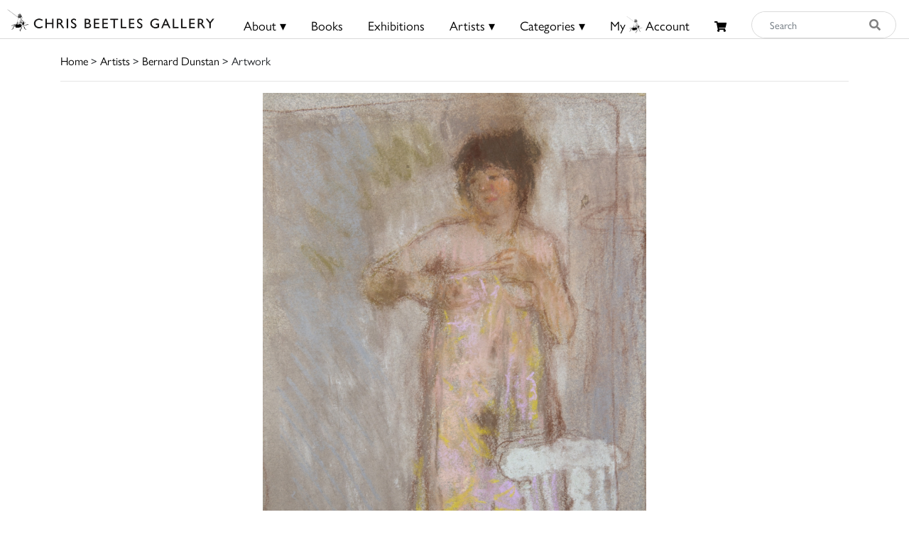

--- FILE ---
content_type: text/html; charset=utf-8
request_url: https://www.google.com/recaptcha/api2/anchor?ar=1&k=6Lf5KiMaAAAAAMl4ONLIL7WRBSJVxNWcxLPO1_wF&co=aHR0cHM6Ly9jaHJpc2JlZXRsZXMuY29tOjQ0Mw..&hl=en&v=PoyoqOPhxBO7pBk68S4YbpHZ&size=invisible&anchor-ms=20000&execute-ms=30000&cb=h92fx410zr0o
body_size: 48649
content:
<!DOCTYPE HTML><html dir="ltr" lang="en"><head><meta http-equiv="Content-Type" content="text/html; charset=UTF-8">
<meta http-equiv="X-UA-Compatible" content="IE=edge">
<title>reCAPTCHA</title>
<style type="text/css">
/* cyrillic-ext */
@font-face {
  font-family: 'Roboto';
  font-style: normal;
  font-weight: 400;
  font-stretch: 100%;
  src: url(//fonts.gstatic.com/s/roboto/v48/KFO7CnqEu92Fr1ME7kSn66aGLdTylUAMa3GUBHMdazTgWw.woff2) format('woff2');
  unicode-range: U+0460-052F, U+1C80-1C8A, U+20B4, U+2DE0-2DFF, U+A640-A69F, U+FE2E-FE2F;
}
/* cyrillic */
@font-face {
  font-family: 'Roboto';
  font-style: normal;
  font-weight: 400;
  font-stretch: 100%;
  src: url(//fonts.gstatic.com/s/roboto/v48/KFO7CnqEu92Fr1ME7kSn66aGLdTylUAMa3iUBHMdazTgWw.woff2) format('woff2');
  unicode-range: U+0301, U+0400-045F, U+0490-0491, U+04B0-04B1, U+2116;
}
/* greek-ext */
@font-face {
  font-family: 'Roboto';
  font-style: normal;
  font-weight: 400;
  font-stretch: 100%;
  src: url(//fonts.gstatic.com/s/roboto/v48/KFO7CnqEu92Fr1ME7kSn66aGLdTylUAMa3CUBHMdazTgWw.woff2) format('woff2');
  unicode-range: U+1F00-1FFF;
}
/* greek */
@font-face {
  font-family: 'Roboto';
  font-style: normal;
  font-weight: 400;
  font-stretch: 100%;
  src: url(//fonts.gstatic.com/s/roboto/v48/KFO7CnqEu92Fr1ME7kSn66aGLdTylUAMa3-UBHMdazTgWw.woff2) format('woff2');
  unicode-range: U+0370-0377, U+037A-037F, U+0384-038A, U+038C, U+038E-03A1, U+03A3-03FF;
}
/* math */
@font-face {
  font-family: 'Roboto';
  font-style: normal;
  font-weight: 400;
  font-stretch: 100%;
  src: url(//fonts.gstatic.com/s/roboto/v48/KFO7CnqEu92Fr1ME7kSn66aGLdTylUAMawCUBHMdazTgWw.woff2) format('woff2');
  unicode-range: U+0302-0303, U+0305, U+0307-0308, U+0310, U+0312, U+0315, U+031A, U+0326-0327, U+032C, U+032F-0330, U+0332-0333, U+0338, U+033A, U+0346, U+034D, U+0391-03A1, U+03A3-03A9, U+03B1-03C9, U+03D1, U+03D5-03D6, U+03F0-03F1, U+03F4-03F5, U+2016-2017, U+2034-2038, U+203C, U+2040, U+2043, U+2047, U+2050, U+2057, U+205F, U+2070-2071, U+2074-208E, U+2090-209C, U+20D0-20DC, U+20E1, U+20E5-20EF, U+2100-2112, U+2114-2115, U+2117-2121, U+2123-214F, U+2190, U+2192, U+2194-21AE, U+21B0-21E5, U+21F1-21F2, U+21F4-2211, U+2213-2214, U+2216-22FF, U+2308-230B, U+2310, U+2319, U+231C-2321, U+2336-237A, U+237C, U+2395, U+239B-23B7, U+23D0, U+23DC-23E1, U+2474-2475, U+25AF, U+25B3, U+25B7, U+25BD, U+25C1, U+25CA, U+25CC, U+25FB, U+266D-266F, U+27C0-27FF, U+2900-2AFF, U+2B0E-2B11, U+2B30-2B4C, U+2BFE, U+3030, U+FF5B, U+FF5D, U+1D400-1D7FF, U+1EE00-1EEFF;
}
/* symbols */
@font-face {
  font-family: 'Roboto';
  font-style: normal;
  font-weight: 400;
  font-stretch: 100%;
  src: url(//fonts.gstatic.com/s/roboto/v48/KFO7CnqEu92Fr1ME7kSn66aGLdTylUAMaxKUBHMdazTgWw.woff2) format('woff2');
  unicode-range: U+0001-000C, U+000E-001F, U+007F-009F, U+20DD-20E0, U+20E2-20E4, U+2150-218F, U+2190, U+2192, U+2194-2199, U+21AF, U+21E6-21F0, U+21F3, U+2218-2219, U+2299, U+22C4-22C6, U+2300-243F, U+2440-244A, U+2460-24FF, U+25A0-27BF, U+2800-28FF, U+2921-2922, U+2981, U+29BF, U+29EB, U+2B00-2BFF, U+4DC0-4DFF, U+FFF9-FFFB, U+10140-1018E, U+10190-1019C, U+101A0, U+101D0-101FD, U+102E0-102FB, U+10E60-10E7E, U+1D2C0-1D2D3, U+1D2E0-1D37F, U+1F000-1F0FF, U+1F100-1F1AD, U+1F1E6-1F1FF, U+1F30D-1F30F, U+1F315, U+1F31C, U+1F31E, U+1F320-1F32C, U+1F336, U+1F378, U+1F37D, U+1F382, U+1F393-1F39F, U+1F3A7-1F3A8, U+1F3AC-1F3AF, U+1F3C2, U+1F3C4-1F3C6, U+1F3CA-1F3CE, U+1F3D4-1F3E0, U+1F3ED, U+1F3F1-1F3F3, U+1F3F5-1F3F7, U+1F408, U+1F415, U+1F41F, U+1F426, U+1F43F, U+1F441-1F442, U+1F444, U+1F446-1F449, U+1F44C-1F44E, U+1F453, U+1F46A, U+1F47D, U+1F4A3, U+1F4B0, U+1F4B3, U+1F4B9, U+1F4BB, U+1F4BF, U+1F4C8-1F4CB, U+1F4D6, U+1F4DA, U+1F4DF, U+1F4E3-1F4E6, U+1F4EA-1F4ED, U+1F4F7, U+1F4F9-1F4FB, U+1F4FD-1F4FE, U+1F503, U+1F507-1F50B, U+1F50D, U+1F512-1F513, U+1F53E-1F54A, U+1F54F-1F5FA, U+1F610, U+1F650-1F67F, U+1F687, U+1F68D, U+1F691, U+1F694, U+1F698, U+1F6AD, U+1F6B2, U+1F6B9-1F6BA, U+1F6BC, U+1F6C6-1F6CF, U+1F6D3-1F6D7, U+1F6E0-1F6EA, U+1F6F0-1F6F3, U+1F6F7-1F6FC, U+1F700-1F7FF, U+1F800-1F80B, U+1F810-1F847, U+1F850-1F859, U+1F860-1F887, U+1F890-1F8AD, U+1F8B0-1F8BB, U+1F8C0-1F8C1, U+1F900-1F90B, U+1F93B, U+1F946, U+1F984, U+1F996, U+1F9E9, U+1FA00-1FA6F, U+1FA70-1FA7C, U+1FA80-1FA89, U+1FA8F-1FAC6, U+1FACE-1FADC, U+1FADF-1FAE9, U+1FAF0-1FAF8, U+1FB00-1FBFF;
}
/* vietnamese */
@font-face {
  font-family: 'Roboto';
  font-style: normal;
  font-weight: 400;
  font-stretch: 100%;
  src: url(//fonts.gstatic.com/s/roboto/v48/KFO7CnqEu92Fr1ME7kSn66aGLdTylUAMa3OUBHMdazTgWw.woff2) format('woff2');
  unicode-range: U+0102-0103, U+0110-0111, U+0128-0129, U+0168-0169, U+01A0-01A1, U+01AF-01B0, U+0300-0301, U+0303-0304, U+0308-0309, U+0323, U+0329, U+1EA0-1EF9, U+20AB;
}
/* latin-ext */
@font-face {
  font-family: 'Roboto';
  font-style: normal;
  font-weight: 400;
  font-stretch: 100%;
  src: url(//fonts.gstatic.com/s/roboto/v48/KFO7CnqEu92Fr1ME7kSn66aGLdTylUAMa3KUBHMdazTgWw.woff2) format('woff2');
  unicode-range: U+0100-02BA, U+02BD-02C5, U+02C7-02CC, U+02CE-02D7, U+02DD-02FF, U+0304, U+0308, U+0329, U+1D00-1DBF, U+1E00-1E9F, U+1EF2-1EFF, U+2020, U+20A0-20AB, U+20AD-20C0, U+2113, U+2C60-2C7F, U+A720-A7FF;
}
/* latin */
@font-face {
  font-family: 'Roboto';
  font-style: normal;
  font-weight: 400;
  font-stretch: 100%;
  src: url(//fonts.gstatic.com/s/roboto/v48/KFO7CnqEu92Fr1ME7kSn66aGLdTylUAMa3yUBHMdazQ.woff2) format('woff2');
  unicode-range: U+0000-00FF, U+0131, U+0152-0153, U+02BB-02BC, U+02C6, U+02DA, U+02DC, U+0304, U+0308, U+0329, U+2000-206F, U+20AC, U+2122, U+2191, U+2193, U+2212, U+2215, U+FEFF, U+FFFD;
}
/* cyrillic-ext */
@font-face {
  font-family: 'Roboto';
  font-style: normal;
  font-weight: 500;
  font-stretch: 100%;
  src: url(//fonts.gstatic.com/s/roboto/v48/KFO7CnqEu92Fr1ME7kSn66aGLdTylUAMa3GUBHMdazTgWw.woff2) format('woff2');
  unicode-range: U+0460-052F, U+1C80-1C8A, U+20B4, U+2DE0-2DFF, U+A640-A69F, U+FE2E-FE2F;
}
/* cyrillic */
@font-face {
  font-family: 'Roboto';
  font-style: normal;
  font-weight: 500;
  font-stretch: 100%;
  src: url(//fonts.gstatic.com/s/roboto/v48/KFO7CnqEu92Fr1ME7kSn66aGLdTylUAMa3iUBHMdazTgWw.woff2) format('woff2');
  unicode-range: U+0301, U+0400-045F, U+0490-0491, U+04B0-04B1, U+2116;
}
/* greek-ext */
@font-face {
  font-family: 'Roboto';
  font-style: normal;
  font-weight: 500;
  font-stretch: 100%;
  src: url(//fonts.gstatic.com/s/roboto/v48/KFO7CnqEu92Fr1ME7kSn66aGLdTylUAMa3CUBHMdazTgWw.woff2) format('woff2');
  unicode-range: U+1F00-1FFF;
}
/* greek */
@font-face {
  font-family: 'Roboto';
  font-style: normal;
  font-weight: 500;
  font-stretch: 100%;
  src: url(//fonts.gstatic.com/s/roboto/v48/KFO7CnqEu92Fr1ME7kSn66aGLdTylUAMa3-UBHMdazTgWw.woff2) format('woff2');
  unicode-range: U+0370-0377, U+037A-037F, U+0384-038A, U+038C, U+038E-03A1, U+03A3-03FF;
}
/* math */
@font-face {
  font-family: 'Roboto';
  font-style: normal;
  font-weight: 500;
  font-stretch: 100%;
  src: url(//fonts.gstatic.com/s/roboto/v48/KFO7CnqEu92Fr1ME7kSn66aGLdTylUAMawCUBHMdazTgWw.woff2) format('woff2');
  unicode-range: U+0302-0303, U+0305, U+0307-0308, U+0310, U+0312, U+0315, U+031A, U+0326-0327, U+032C, U+032F-0330, U+0332-0333, U+0338, U+033A, U+0346, U+034D, U+0391-03A1, U+03A3-03A9, U+03B1-03C9, U+03D1, U+03D5-03D6, U+03F0-03F1, U+03F4-03F5, U+2016-2017, U+2034-2038, U+203C, U+2040, U+2043, U+2047, U+2050, U+2057, U+205F, U+2070-2071, U+2074-208E, U+2090-209C, U+20D0-20DC, U+20E1, U+20E5-20EF, U+2100-2112, U+2114-2115, U+2117-2121, U+2123-214F, U+2190, U+2192, U+2194-21AE, U+21B0-21E5, U+21F1-21F2, U+21F4-2211, U+2213-2214, U+2216-22FF, U+2308-230B, U+2310, U+2319, U+231C-2321, U+2336-237A, U+237C, U+2395, U+239B-23B7, U+23D0, U+23DC-23E1, U+2474-2475, U+25AF, U+25B3, U+25B7, U+25BD, U+25C1, U+25CA, U+25CC, U+25FB, U+266D-266F, U+27C0-27FF, U+2900-2AFF, U+2B0E-2B11, U+2B30-2B4C, U+2BFE, U+3030, U+FF5B, U+FF5D, U+1D400-1D7FF, U+1EE00-1EEFF;
}
/* symbols */
@font-face {
  font-family: 'Roboto';
  font-style: normal;
  font-weight: 500;
  font-stretch: 100%;
  src: url(//fonts.gstatic.com/s/roboto/v48/KFO7CnqEu92Fr1ME7kSn66aGLdTylUAMaxKUBHMdazTgWw.woff2) format('woff2');
  unicode-range: U+0001-000C, U+000E-001F, U+007F-009F, U+20DD-20E0, U+20E2-20E4, U+2150-218F, U+2190, U+2192, U+2194-2199, U+21AF, U+21E6-21F0, U+21F3, U+2218-2219, U+2299, U+22C4-22C6, U+2300-243F, U+2440-244A, U+2460-24FF, U+25A0-27BF, U+2800-28FF, U+2921-2922, U+2981, U+29BF, U+29EB, U+2B00-2BFF, U+4DC0-4DFF, U+FFF9-FFFB, U+10140-1018E, U+10190-1019C, U+101A0, U+101D0-101FD, U+102E0-102FB, U+10E60-10E7E, U+1D2C0-1D2D3, U+1D2E0-1D37F, U+1F000-1F0FF, U+1F100-1F1AD, U+1F1E6-1F1FF, U+1F30D-1F30F, U+1F315, U+1F31C, U+1F31E, U+1F320-1F32C, U+1F336, U+1F378, U+1F37D, U+1F382, U+1F393-1F39F, U+1F3A7-1F3A8, U+1F3AC-1F3AF, U+1F3C2, U+1F3C4-1F3C6, U+1F3CA-1F3CE, U+1F3D4-1F3E0, U+1F3ED, U+1F3F1-1F3F3, U+1F3F5-1F3F7, U+1F408, U+1F415, U+1F41F, U+1F426, U+1F43F, U+1F441-1F442, U+1F444, U+1F446-1F449, U+1F44C-1F44E, U+1F453, U+1F46A, U+1F47D, U+1F4A3, U+1F4B0, U+1F4B3, U+1F4B9, U+1F4BB, U+1F4BF, U+1F4C8-1F4CB, U+1F4D6, U+1F4DA, U+1F4DF, U+1F4E3-1F4E6, U+1F4EA-1F4ED, U+1F4F7, U+1F4F9-1F4FB, U+1F4FD-1F4FE, U+1F503, U+1F507-1F50B, U+1F50D, U+1F512-1F513, U+1F53E-1F54A, U+1F54F-1F5FA, U+1F610, U+1F650-1F67F, U+1F687, U+1F68D, U+1F691, U+1F694, U+1F698, U+1F6AD, U+1F6B2, U+1F6B9-1F6BA, U+1F6BC, U+1F6C6-1F6CF, U+1F6D3-1F6D7, U+1F6E0-1F6EA, U+1F6F0-1F6F3, U+1F6F7-1F6FC, U+1F700-1F7FF, U+1F800-1F80B, U+1F810-1F847, U+1F850-1F859, U+1F860-1F887, U+1F890-1F8AD, U+1F8B0-1F8BB, U+1F8C0-1F8C1, U+1F900-1F90B, U+1F93B, U+1F946, U+1F984, U+1F996, U+1F9E9, U+1FA00-1FA6F, U+1FA70-1FA7C, U+1FA80-1FA89, U+1FA8F-1FAC6, U+1FACE-1FADC, U+1FADF-1FAE9, U+1FAF0-1FAF8, U+1FB00-1FBFF;
}
/* vietnamese */
@font-face {
  font-family: 'Roboto';
  font-style: normal;
  font-weight: 500;
  font-stretch: 100%;
  src: url(//fonts.gstatic.com/s/roboto/v48/KFO7CnqEu92Fr1ME7kSn66aGLdTylUAMa3OUBHMdazTgWw.woff2) format('woff2');
  unicode-range: U+0102-0103, U+0110-0111, U+0128-0129, U+0168-0169, U+01A0-01A1, U+01AF-01B0, U+0300-0301, U+0303-0304, U+0308-0309, U+0323, U+0329, U+1EA0-1EF9, U+20AB;
}
/* latin-ext */
@font-face {
  font-family: 'Roboto';
  font-style: normal;
  font-weight: 500;
  font-stretch: 100%;
  src: url(//fonts.gstatic.com/s/roboto/v48/KFO7CnqEu92Fr1ME7kSn66aGLdTylUAMa3KUBHMdazTgWw.woff2) format('woff2');
  unicode-range: U+0100-02BA, U+02BD-02C5, U+02C7-02CC, U+02CE-02D7, U+02DD-02FF, U+0304, U+0308, U+0329, U+1D00-1DBF, U+1E00-1E9F, U+1EF2-1EFF, U+2020, U+20A0-20AB, U+20AD-20C0, U+2113, U+2C60-2C7F, U+A720-A7FF;
}
/* latin */
@font-face {
  font-family: 'Roboto';
  font-style: normal;
  font-weight: 500;
  font-stretch: 100%;
  src: url(//fonts.gstatic.com/s/roboto/v48/KFO7CnqEu92Fr1ME7kSn66aGLdTylUAMa3yUBHMdazQ.woff2) format('woff2');
  unicode-range: U+0000-00FF, U+0131, U+0152-0153, U+02BB-02BC, U+02C6, U+02DA, U+02DC, U+0304, U+0308, U+0329, U+2000-206F, U+20AC, U+2122, U+2191, U+2193, U+2212, U+2215, U+FEFF, U+FFFD;
}
/* cyrillic-ext */
@font-face {
  font-family: 'Roboto';
  font-style: normal;
  font-weight: 900;
  font-stretch: 100%;
  src: url(//fonts.gstatic.com/s/roboto/v48/KFO7CnqEu92Fr1ME7kSn66aGLdTylUAMa3GUBHMdazTgWw.woff2) format('woff2');
  unicode-range: U+0460-052F, U+1C80-1C8A, U+20B4, U+2DE0-2DFF, U+A640-A69F, U+FE2E-FE2F;
}
/* cyrillic */
@font-face {
  font-family: 'Roboto';
  font-style: normal;
  font-weight: 900;
  font-stretch: 100%;
  src: url(//fonts.gstatic.com/s/roboto/v48/KFO7CnqEu92Fr1ME7kSn66aGLdTylUAMa3iUBHMdazTgWw.woff2) format('woff2');
  unicode-range: U+0301, U+0400-045F, U+0490-0491, U+04B0-04B1, U+2116;
}
/* greek-ext */
@font-face {
  font-family: 'Roboto';
  font-style: normal;
  font-weight: 900;
  font-stretch: 100%;
  src: url(//fonts.gstatic.com/s/roboto/v48/KFO7CnqEu92Fr1ME7kSn66aGLdTylUAMa3CUBHMdazTgWw.woff2) format('woff2');
  unicode-range: U+1F00-1FFF;
}
/* greek */
@font-face {
  font-family: 'Roboto';
  font-style: normal;
  font-weight: 900;
  font-stretch: 100%;
  src: url(//fonts.gstatic.com/s/roboto/v48/KFO7CnqEu92Fr1ME7kSn66aGLdTylUAMa3-UBHMdazTgWw.woff2) format('woff2');
  unicode-range: U+0370-0377, U+037A-037F, U+0384-038A, U+038C, U+038E-03A1, U+03A3-03FF;
}
/* math */
@font-face {
  font-family: 'Roboto';
  font-style: normal;
  font-weight: 900;
  font-stretch: 100%;
  src: url(//fonts.gstatic.com/s/roboto/v48/KFO7CnqEu92Fr1ME7kSn66aGLdTylUAMawCUBHMdazTgWw.woff2) format('woff2');
  unicode-range: U+0302-0303, U+0305, U+0307-0308, U+0310, U+0312, U+0315, U+031A, U+0326-0327, U+032C, U+032F-0330, U+0332-0333, U+0338, U+033A, U+0346, U+034D, U+0391-03A1, U+03A3-03A9, U+03B1-03C9, U+03D1, U+03D5-03D6, U+03F0-03F1, U+03F4-03F5, U+2016-2017, U+2034-2038, U+203C, U+2040, U+2043, U+2047, U+2050, U+2057, U+205F, U+2070-2071, U+2074-208E, U+2090-209C, U+20D0-20DC, U+20E1, U+20E5-20EF, U+2100-2112, U+2114-2115, U+2117-2121, U+2123-214F, U+2190, U+2192, U+2194-21AE, U+21B0-21E5, U+21F1-21F2, U+21F4-2211, U+2213-2214, U+2216-22FF, U+2308-230B, U+2310, U+2319, U+231C-2321, U+2336-237A, U+237C, U+2395, U+239B-23B7, U+23D0, U+23DC-23E1, U+2474-2475, U+25AF, U+25B3, U+25B7, U+25BD, U+25C1, U+25CA, U+25CC, U+25FB, U+266D-266F, U+27C0-27FF, U+2900-2AFF, U+2B0E-2B11, U+2B30-2B4C, U+2BFE, U+3030, U+FF5B, U+FF5D, U+1D400-1D7FF, U+1EE00-1EEFF;
}
/* symbols */
@font-face {
  font-family: 'Roboto';
  font-style: normal;
  font-weight: 900;
  font-stretch: 100%;
  src: url(//fonts.gstatic.com/s/roboto/v48/KFO7CnqEu92Fr1ME7kSn66aGLdTylUAMaxKUBHMdazTgWw.woff2) format('woff2');
  unicode-range: U+0001-000C, U+000E-001F, U+007F-009F, U+20DD-20E0, U+20E2-20E4, U+2150-218F, U+2190, U+2192, U+2194-2199, U+21AF, U+21E6-21F0, U+21F3, U+2218-2219, U+2299, U+22C4-22C6, U+2300-243F, U+2440-244A, U+2460-24FF, U+25A0-27BF, U+2800-28FF, U+2921-2922, U+2981, U+29BF, U+29EB, U+2B00-2BFF, U+4DC0-4DFF, U+FFF9-FFFB, U+10140-1018E, U+10190-1019C, U+101A0, U+101D0-101FD, U+102E0-102FB, U+10E60-10E7E, U+1D2C0-1D2D3, U+1D2E0-1D37F, U+1F000-1F0FF, U+1F100-1F1AD, U+1F1E6-1F1FF, U+1F30D-1F30F, U+1F315, U+1F31C, U+1F31E, U+1F320-1F32C, U+1F336, U+1F378, U+1F37D, U+1F382, U+1F393-1F39F, U+1F3A7-1F3A8, U+1F3AC-1F3AF, U+1F3C2, U+1F3C4-1F3C6, U+1F3CA-1F3CE, U+1F3D4-1F3E0, U+1F3ED, U+1F3F1-1F3F3, U+1F3F5-1F3F7, U+1F408, U+1F415, U+1F41F, U+1F426, U+1F43F, U+1F441-1F442, U+1F444, U+1F446-1F449, U+1F44C-1F44E, U+1F453, U+1F46A, U+1F47D, U+1F4A3, U+1F4B0, U+1F4B3, U+1F4B9, U+1F4BB, U+1F4BF, U+1F4C8-1F4CB, U+1F4D6, U+1F4DA, U+1F4DF, U+1F4E3-1F4E6, U+1F4EA-1F4ED, U+1F4F7, U+1F4F9-1F4FB, U+1F4FD-1F4FE, U+1F503, U+1F507-1F50B, U+1F50D, U+1F512-1F513, U+1F53E-1F54A, U+1F54F-1F5FA, U+1F610, U+1F650-1F67F, U+1F687, U+1F68D, U+1F691, U+1F694, U+1F698, U+1F6AD, U+1F6B2, U+1F6B9-1F6BA, U+1F6BC, U+1F6C6-1F6CF, U+1F6D3-1F6D7, U+1F6E0-1F6EA, U+1F6F0-1F6F3, U+1F6F7-1F6FC, U+1F700-1F7FF, U+1F800-1F80B, U+1F810-1F847, U+1F850-1F859, U+1F860-1F887, U+1F890-1F8AD, U+1F8B0-1F8BB, U+1F8C0-1F8C1, U+1F900-1F90B, U+1F93B, U+1F946, U+1F984, U+1F996, U+1F9E9, U+1FA00-1FA6F, U+1FA70-1FA7C, U+1FA80-1FA89, U+1FA8F-1FAC6, U+1FACE-1FADC, U+1FADF-1FAE9, U+1FAF0-1FAF8, U+1FB00-1FBFF;
}
/* vietnamese */
@font-face {
  font-family: 'Roboto';
  font-style: normal;
  font-weight: 900;
  font-stretch: 100%;
  src: url(//fonts.gstatic.com/s/roboto/v48/KFO7CnqEu92Fr1ME7kSn66aGLdTylUAMa3OUBHMdazTgWw.woff2) format('woff2');
  unicode-range: U+0102-0103, U+0110-0111, U+0128-0129, U+0168-0169, U+01A0-01A1, U+01AF-01B0, U+0300-0301, U+0303-0304, U+0308-0309, U+0323, U+0329, U+1EA0-1EF9, U+20AB;
}
/* latin-ext */
@font-face {
  font-family: 'Roboto';
  font-style: normal;
  font-weight: 900;
  font-stretch: 100%;
  src: url(//fonts.gstatic.com/s/roboto/v48/KFO7CnqEu92Fr1ME7kSn66aGLdTylUAMa3KUBHMdazTgWw.woff2) format('woff2');
  unicode-range: U+0100-02BA, U+02BD-02C5, U+02C7-02CC, U+02CE-02D7, U+02DD-02FF, U+0304, U+0308, U+0329, U+1D00-1DBF, U+1E00-1E9F, U+1EF2-1EFF, U+2020, U+20A0-20AB, U+20AD-20C0, U+2113, U+2C60-2C7F, U+A720-A7FF;
}
/* latin */
@font-face {
  font-family: 'Roboto';
  font-style: normal;
  font-weight: 900;
  font-stretch: 100%;
  src: url(//fonts.gstatic.com/s/roboto/v48/KFO7CnqEu92Fr1ME7kSn66aGLdTylUAMa3yUBHMdazQ.woff2) format('woff2');
  unicode-range: U+0000-00FF, U+0131, U+0152-0153, U+02BB-02BC, U+02C6, U+02DA, U+02DC, U+0304, U+0308, U+0329, U+2000-206F, U+20AC, U+2122, U+2191, U+2193, U+2212, U+2215, U+FEFF, U+FFFD;
}

</style>
<link rel="stylesheet" type="text/css" href="https://www.gstatic.com/recaptcha/releases/PoyoqOPhxBO7pBk68S4YbpHZ/styles__ltr.css">
<script nonce="ekONoc8_DWCQ1upXFpuVsA" type="text/javascript">window['__recaptcha_api'] = 'https://www.google.com/recaptcha/api2/';</script>
<script type="text/javascript" src="https://www.gstatic.com/recaptcha/releases/PoyoqOPhxBO7pBk68S4YbpHZ/recaptcha__en.js" nonce="ekONoc8_DWCQ1upXFpuVsA">
      
    </script></head>
<body><div id="rc-anchor-alert" class="rc-anchor-alert"></div>
<input type="hidden" id="recaptcha-token" value="[base64]">
<script type="text/javascript" nonce="ekONoc8_DWCQ1upXFpuVsA">
      recaptcha.anchor.Main.init("[\x22ainput\x22,[\x22bgdata\x22,\x22\x22,\[base64]/[base64]/[base64]/bmV3IHJbeF0oY1swXSk6RT09Mj9uZXcgclt4XShjWzBdLGNbMV0pOkU9PTM/bmV3IHJbeF0oY1swXSxjWzFdLGNbMl0pOkU9PTQ/[base64]/[base64]/[base64]/[base64]/[base64]/[base64]/[base64]/[base64]\x22,\[base64]\\u003d\x22,\x22w7TDvsOEwpxJAhQ3wrTDtMOBQ3bDjcOZSMOUwoU0UMOLeVNZQjbDm8K7WcKewqfCkMOwcG/CgQDDhWnCpzFIX8OALMO7wozDj8O9wr9ewqpyXHhuOcO+wo0RHMOLSwPCiMK+bkLDmjcHVFdeNVzCj8K0wpQvKwzCicKCQUTDjg/ClMKew4N1D8O7wq7Ck8KHRMONFWPDmcKMwpMAwoPCicKdw7bDgELCkm45w5kFwqM9w5XCi8KVwpfDocOJbMKlLsO8w4hkwqTDvsKRwq9Ow6zCmh9eMsKTFcOaZXTCp8KmH0/ChMO0w4cSw5Jnw4MFJ8OTZMKpw4kKw5vCqmHDisKnwq/CosO1GxAaw5IAbMKRasKfe8K+dMOqVB3CtxMnwqPDjMOJwrjCjlZoQcKpTUgWcsOVw65OwrZmO3zDhRRTw59Pw5PCmsKYw7cWA8OwwpvCl8O/F2HCocKvw4sSw5xew4kkIMKkw4Jtw4N/LynDux7ClsKvw6Utw70ow53Cj8KHNcKbXzvDgsOCFsO6I3rCmsKADhDDtnJOfRPDmxHDu1k/a8OFGcKawpnDssK0XMKOwro7w5Q6UmEjwrEhw5DCgcO7YsKLw50CwrY9BMKNwqXCjcOUwqcSHcKqw45mwp3CgVLCtsO5w4/Ci8K/[base64]/CnxzDpnZ8wptqSh7Ct8K9wp4hDsO7wqUVwq7DomDCvSxwHknClsK6MMOWBWTDvmfDtjMOw4vCh0RKE8KAwpdTUizDlsO6wr/DjcOAw47CkMOqW8O7AsKgX8OsQMOSwrp4bsKyexAswq/[base64]/wo7CnhnCtx8ew7JnLiUuw43DhntfcG7Dq2tGw4XCkAfCslMMw7RFOsOxw6fDjjfDtcK8w7IVwrzCjkBhwp9JasOSVsKlQMKpfHXDoCtSE2AiAMKGWng7wq/CqHfDrMKNw6rCncKhejABw7cbw4R3dkA7w5vDmmnCosKMCnzCmx/CqHXCvsKzE2sXFyc/[base64]/OsOmw7QUCMKIIWhNworDhxMCelMbPh7DqGnCozN3TSLDoMOMw49eRsKDODJiw6dRccONwoVDw53CowM/[base64]/wqzCt8OQwo82wp9ew5ZyTsOzwr3CqMKWD0PDk8OwwrMswpnDjHQhwqnDocKAeQcYfSjDsx9FW8KDTkPDvMKNwrnDgC/ChsOOw7/CmcKwwpQ3b8KKSsKhP8OBw6DDkFl1w552wq3Cr0EXFsKHLcKjLSzCo1MaZcKdwqjDpMKoTTUZfkjCun/[base64]/Co8OhClhyZx8mwqfCu8OIw6TCqcKyw4ERcShAe24gwqbCv0rDglXCoMOTw7XDlsKHXl7DpEfCoMObw6zDhcKGwrc0MxTCrCw5MRLCk8OJNEvCk3LCgcO3wo7CkmIVTBtsw4vDhH3CtTZHH0RQw6LDnC9DbDhINsKNQMOcLj3DvMK8VsOrwr4vTnpCwp/CgcOjDcKQKAQTNMOhw6LCtxbClWkXwpPDs8Otwq/Ct8OLw4jClsKnwosdw7PCvsKzGMKIwrTCljJ4woUFXVjCs8K8w4vDucK8WsOeX1jDk8OqcTDDnHzDiMK2w4wMFcK/w6vDknDCmcKtVit2PMKvR8O7wofDtMKjwpY2wrrDln8yw7rDgMK3w61aH8OAe8KjTH/CscOlIMKRwo09Zm8JT8Krw5xuwoFQLcK0FcKMw4TCtiDCo8KnLcO5c3LDssOTeMKFLMOcw6MBwozDisOyZBIqScOobVstw6x/wo53eTBHScOhThFAW8KJEQzDkVzCrcKVw5hHw7PCusKFw73CmMKSWHd9wpJjNMKhKjvChcK2w7xoIANqwojDpSbCsXhXNMOiwqNPw70XYcKgTsOYwrTDnEUdcztcdU7DgXbCil3Cs8Ojw5zDr8K6FcKJAXtXw5/DtQwQNMKEw6vChlIiC3/CngEvwrtsNcOvHB/DnsO2U8KgZyYmUgMBNMOtCizCisOtw6ggTEMUwpvCgmhjwrrDjMO5eCcIQSRTw4NAwoPCu8Oow63CgizDn8OiBMK7wqbCtzPCjlXDgjseXsOtXXHDpcKKK8KYwpBRw6HDmBvClcKIw4B9w7Jiw73DnG5GFsKPHEl5wq8Pwok2wp/CmjYvRcKTw6phwonDucOAwobDii0DUmzDl8KLw5wHw5HChHJXRMO9X8KwwoQEw5g+TTLDosOPwrbDqRl/w7/Cjx88w4nDqhAgwqLDmBpOwoNiaRfCv2rDlMKswo/CgsKAw6lIw5jCmsKwD1vDp8OXc8K4wosmwoghw57CmUsiw6MdwpbDgDASw4/[base64]/[base64]/CtVXDj8KYw7Z9XMKRA0AiwonDp3bDnB3CkGPCg8OxwpBXRcOHwo3Dr8KVUsKNwqJkw5HCvHPCpMO5dsK1w4kTwrVYc2UqwoTDjcO6dlRdwppnw4vDo1hNw69gNHsrwqAkw7HDoMOQF149FDTDi8KawqVVecOxwpHDocO1R8KfUMOHV8KuLGvDncK9wp/DmcOqCyIEcnTCr3ZowpTCjgzCr8KnK8OOC8OlSmx8H8KSwqDDocOUw7Z8DsOZIsKXYcOsF8KSwrJlwp8Kw67DlEcKwpnCkkhywq/Cmypqw6fDqWl+aVhhasKpwqMlEsKRBcO6acOZBcOlSm4KwoFqE0/[base64]/[base64]/[base64]/[base64]/WcKnwqhUwr88w4nCpnkew7rDnlLDnMOvw4FpPQxww73Dsm9+w75+RMOYwqDCvXF6woTDj8KoR8O1NCzDo3LComZ0woVRwpU7E8O4XWNxw7/ChMORwpHDpcKkwoTDhcOJEsKifsKzwoHCu8KAwrLDvsKsKcO8wpcZw5xgPsKJw6XCtMOfw4fDsMKjw5PCsg91wq/[base64]/Cu8ODbcOAwq7DuMKuMcOqB2x3McKmIRbDukDDqWTCmsOQXsK2CMO6wpRMw5nDsXTDvcOpwpnDvMK8f2ZGw6wPwq3Dm8Olw6Y3DjUCV8KvLT3Cj8KrT2rDksKfdsKVUVfDvTEATMKTw5bCgS3DvcO2f2cBw5kLwokQwoh6DUAywqR+w5nCl2RZAsO/YcK7wpljWQM7DWbCjB82wqjDiHrDnMKtVEXCqMO+LMO+w6rDp8OKL8O1I8OtN3HCgMOtGCBuw4stQMKqBcOpwpjDvhkNHX7DoD0Cw4VSwr0GbgsaFcKwZcKDwpgkw7otwpN4a8KTwpBNw7lwXMK/CsKEwrIHw4zCoMOIGwpNBR3Ct8O9wovDjsOgwpjDsMKzwrgwHVXDpcO5ZsO8w6/CthxmfcK+w7l3ImXCk8OBwrjDgy/DicKXKTfDsSLCtWZHeMOMQijDssOBwrUjw7zDkU4QDXQwNcO2woBUfcKow7JacHDCv8KxUGvDjMOiw6p/w5bDk8KFw6xIawIww6jCmhsAw4pkdyAlw4jCp8OcwpzDm8K9woZrwrzChSgAwrTCtMKVGsOyw7dgccOlBx7CunbCvsK9w7/[base64]/CjsOFw7dhwp3DrydQDjp4w5XCl8Ocw7bDomnDmDjClsOAwqlZw7jCuDRIwqrCgAXDtsKpw77Dih8awoYuwqAkw5jDmALDkVbCgXPDksKlE07Dp8K/wovDnnEJwqhzEcKHwpcMJ8KMRsKOwr7CmsOwdh/CrMKTwoZUwrRPwofCl2hjVUHDm8Okw4TCoxFVacONwrDCtMKeIh/DuMOnw7F4CsO1w4UrCsKrw7ESAsKycTPCusKpOMOlbUnDmUlNwokFY3HCvMKEwq/Cl8KrwqfDt8OqPREhwpLCjMK/wpk+F2HDpsK1OkbCmcOYSVbDhsOdw4coT8ODaMKowpQhXy3DscK/w7XDpA/CiMKbw5jCglLDrcKcwrd+UUVBDk0OwovDq8OsQxDDshUBfsOpw7Qgw58gw7lBK0LCtcOxJX7CnMKObsOtw4nDlRVMw73CuGVUw6VkwoHCm1TDmcKTw5oHJMKmwp/CqsKIw6HCtsKnw5piPB/DpSlWccODw6zCt8K5w4jDsMKvw57CssK2L8OpbU3CusOawqMeC14uG8OOI0LDhsKdwozCtsOJQMK9w7HDpDDDlsKswqXDshRdw77CvMO4N8KUKMKTenhbPsKSQDhaAyDCh0t9wrBZIQx5CsOOw4nDvHvDunzDuMOsH8KMRMO2wrnCksKfwpzCogcEw7p/[base64]/DjWDDhBY4bG5hKCglwoBsw6HCmMO5wq/Ct8KvRcOVw5dCwqcrw7s9wrbDkcOhwrzDs8KnLMK1IDxqXUF8acO2w79Lw5YqwocEwr/[base64]/DhGzCqcO4w7/DoMO5XTXDkMKhwpjChXfCnHIpw77DrcKHwqolw482wrHCpMOnwprDg1nCnsK5w5/Di25Zwqdnw5kJw6jDt8KdbsK4w4g2DMKOTMK4cB3CncK6woYmw5XCqjvCjhUGeBnDjR01wpLCkyM7ZnTCrATCvsKQXcKvwpZJZCbDp8O0EWg+wrPChMOKw5XDp8KjOsKqw4JKbW7Cn8OrQkUKw6rCvEjCtcKtw5HDkD/[base64]/DkcODIBhkw45+TcOqHcOkdg0/[base64]/AMOMw4/[base64]/QBVKUgYBwq7Dix1UIcKSwqjChAfCjlVaw6whwos0H0Ugw7rCmXrCsXjDncKvw7Faw40uUMOyw5sIwqXClMKDO1nDmMOeUMKJFcK7wqrDh8ONw4PCnRfDpD1aBxHDkilqJz3CocOlw5QwwrDDsMK+wo/Dh1URwp4rHFPDiQolwrnDhTDDgEF8wp/Dq1vDmAzDncKWw4o+KcOdHcKgw5LDhsKyclsEw4XDlMOLFhUbasKAeBjDlzwTw7rDik1bPsOYwoZWVhrDhGJ3w7/DvcOnwrU9wpdkwq/DjcO+wo9uL3TDqwdkw4A3w5bClMOTK8Kuw7bDiMOrOTx+wp97PMKdXRLDnzpfSX/CjcK9fBrDucOnw5TDrjEHwoTChMOwwr4VwpTCosKKw4DDqcK4acKtVhQeUcOzwqQKXXHCssO+wovCn2/DusOYw6TDssKODGxVYzbCiyHClsKPNznDl3rDqzvDrMOTw5ZHwoZ+w43Dj8Kywr7CrsKoem7DmMOQw5UdKBgyw4EIOcO/EcKlH8KFwqhUwq/ChMObwrgCCMKiw7zCpj04worDtsOWfMKSwoQtasO7esKVHcOecsOSwoTDmGnDrcKuGsOFRBfCllzDgBIBw59iw4zDkiLCuVbCn8KfT8K3QQnDvMO1DcKKSMOeG1nCmsOXwpbDvVpfG8OvTcKkwp/DmGDDpcOvw4zDk8OEaMKvwpfCoMOOw4rDrBATH8KoL8O9DhsyGMOjQizDgD3Di8ObRcKZXMOtwrfCjsK4fQfClcKmwqjCuD5cwq7Ckk8qbsORQSdkwrbDvhTDj8Kaw7XCuMK4w4UnKsOOwpDCo8K1MMOHwq8hwo7DsMKVwoPChsKqEAJkwpNucCnDr1DCqyvCqT/DtGPDvsOeXBYQw57Cqm7DulMxZS/CgMO8M8ONwpLCqcK1EMOYw6vDucObwoxXbmdlSGwcTxksw7vDvsODw6LCrUpxURZDw5PCgX9rDsOFRx0/ZMOEEQ4TaHXDmsOnwoJeayvCsmjDmljCmcOQRsOew7AVesONw57DuHzCgEHCuC3DkcKNDFglwo5pwpjCsgDDsCAjw7lfNzAvVMOJN8OiwovDpMOHYXvCjcK9X8Ohw4ctR8K1wqczw4PCiUQwHsKbJT96WsKvwr15w5DDnT/CtwNwDD7DlsOgwoRfwovDmVHCk8O2w6dLw4pGMx/ClRJpwq/CgMKaHsKgw4gww5FdVMOlfmwMw6fCmBzDn8OGw5gneh4zPGfClmLCvgpVw67DmSfCp8KXHHfCrMONdHzCisKoN3Zxw7jDtsOpwqXDgsOQAFNYecKtw7cNFnUiw6QGGsKaKMK2w4xSJ8KlJgd6eMOXFcOJw53CrsOaw7siSsKaPAvCoMOrJgTCjsK0wr/CsEnCg8O/B3pyOMOLw5TDglsRw4vCrMOvWsOFw6VfCsKBYW7ChcKCwqbCvTvCsh4twpMlV1BMwqLCqgogw6kVw7nCusKNw4LDncOZPWcWwo9Dwr5/XcKPPUvCoSfDmRgEw5/CnsKEGMKGcnJvwqVhw77Cui87NRkKe3dVwrjCv8OTF8O+wo7DjsKZdVR+DxFsPkbDkR3DqcO4cU7CqsOpTMKPU8O7w61aw7Qew5PCmxp6ZsKDw7IvbMOPw7bCpcO+KMOyZzrCpsKPAyjCusK4AcOfw4bDkU7CpsOFw5jDkH3CuhHCu3nDghsMwr4tw7Y7c8O/wpR3fi5+wofDgCTCsMODbcKbQ27Dn8Ktw6bCmloDwrsxVsOww7I/w5JwBsKRcMKlwr5qJmwkOcOpw5pLfMKHw5vCvsO5IcK8AsKTwrnCuTMPexNVw45XSQXDgGLDjDAJwrjDl1NnXMOiwoPCjMOvwr8kw4PDgxN2KsKjacKBwpp2w7rDkMONwoDChsOlw7jCqcKhMXDChCQlesOGBA1hK8OeYMKTw7jDhMOwdg/CnVjDpijDiD5ywo1Fw7EcMMOGwq/CsmsKMEdjw4ImNQBBwonDmx9Uw7N3woRvw6VyB8O/[base64]/DksO9w7jCnTM1DsOlwojDksKJJUQ3cVBrw5sgY8KjworCnUchwo5ZfEocw7cDwp3CmzMMPz9Owo8ddMO+JsObwozDrcKwwqRxw43Cl1PDssOQwrhHJ8KTwqwpw6FwaQ8Kw7ckNcKlEyXDrcO/[base64]/[base64]/w6p4c8KRwroSw51MwpTDrB90w6s/wqPCmXpXMcO+BcO9QzvDuGZICcOnwrV9w4PCtDdew4NPw7wcBcKSwpRCw5TDpsKJwqVlZEbCpl/[base64]/[base64]/DjTI/[base64]/Cj8Orw7A8EDx9wqxpasOuwqTDpDLCssKGw6MHwojCucK0w47DunlFwo/DkXhGIMOnDgZhwrXDhsOjw6nCiCRRfcOEA8O4w58bcsOYNUxowqAOXsKcw7V/w50Rw7XCh10vw7LCgsK/w5jCmMKxMWstGcO0WxnDrE/DtwZYwpjCpsKPwq7DuBDDhMKiIx3Dr8Krwp7CmcKwQzDCjGPCuVI+wqvDkMKaAcKJQsKOw5JewpfCncOMwqAJw5/Dt8KPw7zChCPDvkwJfMOawqsrC0bCpsKqw4/[base64]/NMKfe8OWw4bChMOOw7zDukPDoMKRDjsNw6zDhnvCnGLDnHDDvcKMwqMLwq/Ci8OhwoJXez1eCsOkbXAJwpHCjiNcQyBVaMOBWMO2wq/[base64]/CusOAEV3Di8KcCAVsLcKSLzZKwpzDtsO6Q08mw5l3Tgoyw4kIHirDvsKiwrEAHcO/w5bCg8OwURPDisOAw4bDszPDkMOZw5N/w7sMJmzCuMKkOcOIcR/Cg8KxE0zCusO9wqJ3dAQcw6ogUWtIc8Oowo9Hwp3DosKfw5spYBPDnjsgwq9Xw5Urw4gGw7gRw4bCo8O3w5gLeMKCSj/DgcK3wqtpwofDgHrDjMOJw5EfF0xkw4zDncK5w71KGTFRw67CuUbCuMO/WsKkw77CpwJVw5RQw64dw7jCgsKww5ABYm7Dhm/[base64]/w5Mgwp9wwoE3wpbDiy9eXcOxw7PDvRI4wrPCimvDkcKwfMK7w5fCk8KIwobDjcOjw43DvhTDhHR8wq3CqXdRTsOXw50Ow5XCkxTCh8O3ecKwwprCk8O+FMKhwpRLLjzDh8OEPA1GJHJuFg5SD1nDtMOvXHILw41CwrctEDlrw57DksO4UVZYM8KRDRtDJg0lfcK/[base64]/[base64]/bCt8wo7CjS3Dt8KrUAPCtnsQw6DDowDCsXI7w4tTwobDk8O+wpwywp/Crg7DjMOawq0gNzQxwrMNL8KQw63CtGbDg0jDijPCu8Oiwr1ZwpbDgsK1wpvCsj5hTsOPwobDgMKFw5YZM0LDiMKywqQtfMKKw5/CqsObw6PDlcKYw7jDrBLDpcK3w5F+w7JnwoE/FcOSDsKTwqlFcsKfw4DCtMK1w6FLTAI+JADDrmjDo2DDpHLCul8gTMKMSMOwM8KNYyN1w6gTOw3CtivChMKPPcKnw6nCtU5nwpF0CMOXMcKZwp5rcsKCXMK7ATR+w5JfIyVHTsO1w5jDjwnCjQBXw7rDlcK9acOdw7nDvw7Co8KsVMOTOx41OMKmUxZSwphxwpp/w4ZWwq5rwoBTQsOqw7s0w5TDrMKPw6EiwpTCpGQkf8OgQcOHf8OPwpnDrUhxfMKANsOfU3jCrwLDvGDDqV9NdF7CsREYw5TDkUXDtHERA8Kow67DtMOjw5vCjh5/IMKJTwU9wrMZw6/Ds1zDqcOzw7kMwoLDgsOFd8KiNcK6b8OnUcOIwp1XYcOPJUEGVsKgw6/CmMKgwrPCi8Kew73CpMKFOVRoOVbCiMOxDl0UXzQBcTR3w5fCqsKuPwTCssOCMkzCnVhKwooBw7bCqsK9w4FzL8OawpcNdhvCkcOXw6lfDhrDhGFow7XCi8O1w6bCuC7Dt2DDsMKZw5M8w5cifjYTw7fCmCfChMK1woBuwpPCvMO6ZMORwq1Qwoxiwr3DrV/CgcOPDlbDp8O8w67Dq8OmccKowrpowpEmSWkmPztSGifDoShzwoECw6LDlMK6w6PDvMO8CsKxwohRYcKOU8Olw4TCmm9IIALCiyfCgmTDjsOiw5HDhMOVw4pmw4QLJirCqQ3DpXfCvEPCrMOkw7VqOsKOwqFYf8KnFsOlJcOlw7/Ct8Olw7FOwpJJw5TDqwY0w4YDwq/DiAtcdsOxeMOxw4PDkcOOSBpkwqLDuBMQJAtxYArDqcOxfsKcThYoVMOJVMKuwoTDq8OhwpXCgcKfbjbCjsOkD8Kyw6DDoMOuJhrDtVVxw7PDtsKYGiHCvcOMwqzDol/CocO7XsOwW8OVRcK6w4HDnMO/IMOMw5Fnw7VIOsOLw5lDwqseWFZqwp1aw4jDlcOQwop7wpjCiMOQwoJFwprDhVDDisONwrzDsXoLTsKew7vDl3B+w4FFWsOcw5UpLsKMIyUmw7Q1acOZMwclw4cXw7t2wr5edRx+EwHDv8OZdyrCsDk8w4/DisKVw4nDlU7DoWbCmsKyw4Qkw4TDonhqB8O5w74gw4HDihjDuzLDs8OGw7nCrxTCksOWwr3Dol7DisOnwpLCl8KJwr3DrFYtWMKIw4cEw7nDp8OvVHLCpMOeV3zDkFvDkwYfwoTDhzbDiVrCqMK6EUXDl8K5w5xpR8KUGyIJPBbDklQxwr5/LR7Dn2jDo8Oww64Lwq8dw51ZB8KAwq04MMO6wpIGUmU7wqHDrMK6PcO3aikywqJtQcOJwoZ7MUppw5nDnMO0w6UxUzvDnsOaHcKAwrrCosKVw6bDsA/CqsKeMj7DtE3CqkXDrxh+CsKBwpXDujDCkl87RgrDljBmw43Dh8OxOlp9w6twwosowpTDisO7w5IJwp4Cwq3DksKlAcO+ccKdJsO2wpTClcKywrceH8OrGUJ3w4LCt8Kic0FYJUtja2xPw7vCrHEGBEEmCnnCjm/DvFDCkFVAw7HCvj0GwpXCiWHCk8Kdw5gYWCcFMMKeO3/DmcK6wqcZRDbDuVQUw7/Cl8K7V8KoZiLDiS5Pw7IIw5R9N8OvG8KJw4fCjsO3wrNEMxhGSG7DhDbDmwXDksK5w5AdZcO8wp/[base64]/DsMOsw5XDiQYIw5zCqMO/[base64]/ChUBdL8KFdmBJwrXDosK/I8K6e8KKwp4vwqfCtQUYw7c4d07DuWAaw45zHmTDrMO1QRhFS3jDmcOhSgbCojXDsB9ifC1QwqHDs1LDgnUMwrLDmB8UwokpwpUNKcOMw7dmFEfDh8KGw6R+ARsFMcO3w4jDt08KPhnDpQjDrMOuwpJow5jDgxPDkMOFc8OKwq/CusOJw4JCw4tww6DDmsOYwoFOwrtmwobDrsOCesOISsK1CHsULsOrw7HCtsOTOMKew7DClkDDhcKQSwzDvMOUCBlUw79/cMORZ8OUCMOiOMKRwqLDmgdGw69FwrYOw68Tw4vCnMKQwr/DpF/CklXDuXsURcOracOEwqtfw5jCgyjCpMOjFMOnw50CSRkiw5ANwp4OQMKKw5sfFAA2w7vCsRQ8RsOZTRbChkdQwqwgKS/DkcOIDMOOw7PCpDUiwojDssOPRAjDoA9Jw6c0NMKmd8OiTCNLDsOuw7bDkcOSZTpEagkjwqfClijCuWzDkcOrZxsfB8KoB8OmwoBlcsOpw6/CoxzDqxPChB7CmVlSwr1HbEFYw6DCqcKVSA/Do8OIw4rCs2luwo8cwpTDph/CrcOTKcKXw7bCgMKHw7TCiybDh8OPwrIyRG7Cj8ObwoXDuzJNw5pKJwTDtB5NbsKKw6bCn1hBwqB4enPDpcO/LlJuMicNw4/CucKyB2LDiXJOw6x5w6rCoMO6Q8KLN8KFw6FJwrRNNsKiw6vChcKkVhTCulLDtjoZwqjCmw1XF8K/bTlaO1R4woTCuMKOCmlcBijCqsKvwq1Uw5XChsK/fMOwW8Kmw6DCiQADG0DDqAA2wqs/w4DDusK3QThRwrTCk0VNw5rCsMOGO8OocMKZcBlyw6zDo2XCkUTCoHstQMKww6MLSjMYwo9afybCvFBKdcKIw7HDqx5ow5XCqDjCh8KbwpvDhjDDn8KqPcKLw63CiyPDl8KKwqTCnF/CjBdewpcmwrgVJ1PDp8O+w63DscOIXsOaLh7CrcOWQRQ4w4IkUDPCjFzDgFVOIcOCRQfDpHrCucOXwovCnMKAKlgXwr/DmcKawq4vwrk9w5fDojzCqMKCw6k6w41Nwr4wwrsuHMKvDRXDuMOUwpTDlMO+Y8Kdw7jDqU8MUsOoLlPDuXg7QsOcJsK6w4hCXi9dw40Iw5nCiMOOUCLDgsKcb8KhGsOew4TDnipXasOtw6kyEXLCsg/[base64]/[base64]/w5VvZi9BHcOJSxdrwpEqHsKLw5bCscKmwpYaw67DqTJzw4RywpoKXRxCY8OCDGfCvg7ChMOxwoYUw4Mywo5UXlJQIMKXGFnCgMKhYcOaJ2N3HjPDnF8FwrbDh20AI8Klw5Y4wqZRwpoawrVoQRxsI8OzZcOnw6ZCw7lmwq/Dq8OgCMKtwoUdGQojWcKYwrh9CCw7agYywpnDhsORCMOjEMOvKx/[base64]/CjMKow4c/BhnCo8KJw7PDuElJesKSw6jClwVzwqRdBktxwqAjLWjDhiIFw7cOc018wpnCnQQzwrBlKsKPezzDjWfCh8O1w53Dk8KaacKdwrQ/wpvDpsKGw6pab8OYw6PCncOIS8OtcCfDmsKVXF7DlBVSPcOUw4TCg8O8ZMOSY8KEw4DDnlnCujXCtRHDuFvDgMOpFDRTw7tsw6DCv8KZPVXCuWTCkydzw7/DsMOMb8KRwoU7wqBYwojCu8KPcsOEVhjCmcOEw57DhDLCkWzDqMOxw7NqXcOJT1sXVsKSG8KEEsKXbVQ8PsOuwp8MPCnCl8ODbcO1w44Iwq1LNEVbw64YwpLCjsK8LMOWw4UFwqzDu8Kdwp7Du34IYMOxwqfDn1nDq8O9w7kow5hrwqrCnsKIw7rCjxM5w7Y6wqsOw5/ChDbCgk9qWFNjO8Kxw7wHccOow5LDqEPDoMKZw5BnTcK7Z13CtsO1XTgdEwkgwqgnwoJLMBvDpcO3e0vCqMKDL10VwoBLCcOww7/CiCTCp3jCnCzDs8K0wqzCj8ODVMKwYGDDu3Zrw4ljO8O/[base64]/PMKFIz/Dmi8PXcOLwonDksOnw5hCdsOYEcOuwoPDisO6SUN1wrXCv1fDlcKbAMO4wpPCgTbCkih5RcK7E2Z3E8OFw5lrw4YFwqrCkcOHMg9lw5jDmxnDrsKiLRxCw6TDrSfClcOrw6HDrRjDmwsYKUzDhzJoAsKpwrrCjhPDrsO9PwPCrAFrDVNCeMKEXH/[base64]/DlMODwpXDn8KoMQfDnGbCsF7CsMOBNmTChBUBKDbCphITwpTDrsKvYE7DlmMpwoDCqsK8w5fDkMK9emdQJigWBsOfwpx9IsO/LmV5w5k6w4TCiBDDkcOYw6oZTUEawphDw6dtw5fDpS7DtcOSw6A2wpUFw57DkzFtZTPChj7CtTEmCg8bDMKjwoJnE8OkwoLCtMOuDcOwwqfDlsO/SEwIFBPDscKuw4o9X0XDjwE/f38CFMKILAPCg8K3w4QuaRF+QFPDi8KiCMKMPMKMwoXDksOnM3PDmnTDl0Evw6PDqsKGfWLCjCMgYXjDsworwq0OF8OhGBfDgATCuMK6Sn4PP3HCuD8Uw74xe2UuwrtHwplha1TDjcO9wqzDk1Q+csONF8K3TcOjf1sVMcKPdMKVwqAOw6vCgx1iFz/DjRY4BcOKC25nByQ+HU0vHQzCpWfClHfDmCpdwqAyw4JeacKKInEdK8KVw7bCp8Ofw7/DrWEyw54fQcOhU8OZE1jCrmoCw7lqdTHDvh7CjMOcw4TCqmx5d23DlRlTXsOsw61RDxg7dX9yFVBjFyrCjC/ClMOxVRnDi1HDmEXCll3DoUrDixLCmRjDpcOgFMK/[base64]/wp3CvyLCqsKcRmLCtjHChkhlScKBwovDgyTCqRTDl0/DjRPCj1PDqhwxGhXCg8O6CMOzw5vDhcOrFntAwrDDkMOdw7coaglOOsKqwoE5C8Odwqwxw5LCksK+QnNewp/CkB8sw57DnHdFwoUjwot9Ti7Cm8O1w5/DtsKDVy3DuX7ClcKCE8OKwqxdX0fDq1nDjEghDcKmw69eUsOWaSrCtQHDkjtMw6UQMB3DlcKKw6g1wqbDgGbDlX56DyhUD8OHVQIVw65dFcOWwpdjwpgLbxQwwp8zw4fDhMOmPMObw6/DpRLDrkMsaHTDgcKMCgxpw5XCjznCrMOfwqAWFgHDmsOab1DCk8KlRUcLVcOqesO4w6kVZ3DCtMKhw4PDtyfDs8OQbMKmN8O9WMOyIQsdPsOUwojCtWN0woUSO37DizjDiTbCuMO+ByEmw6PDpsKfwpXCvMK7wpMAwp4Nw545w7BnwoAiwqfDnMOWw40/[base64]/DkHPDj3gfHcOAV8OBfyEwwpQqO8ObCsOBVlkoLnrCvgjDtmTDgEzDpcOhNsOzwo/DnFBnw5YfGsKqAArCosKTw51QY3Bsw4Qew4poKsOywpc8dWjDixBkwp1Jwog9Wn0dw6nDiMOAe1zCsgHCisK0ecO7M8KvPS5DUcK/w6rClcOtwpVOa8KNw61pJjEacAPDssKMwo5LwqAzFsOvwrsIVEBaIVrDlhZtwr7Cv8Kfw5jCpnhew7wnVzzCj8OFB3lpw7HCgsKFUwBhDWPDk8Oow6Iow6fDksKWEV01woFYSMOPVMOnRibDiAIpw5pkw67Dj8OvMcOjRzkXwqrCi1l/w6/DrcOXwpLCpEc0bRHDkcK9w4luBVdAOcKTNg9jwoJTwp8hGXHDj8O/H8Obwpxow7d0w704w4towponw4/Cm3HClV0MNcOiJxcbScOME8OgLxPCoQ4QCENxNRgfUcK3w4M1w4JZwofDkMOmMsK9A8Ozw5nCnMOmcUTDq8Obw6TDhCN+woBxw7rClMK/NMOxDcOZMRBqwoBGbsONCVsIwrTDsDzDtGlnwqtFBBTDksKVEXNjJDfChcOSwpULHcKLw5zCjsO2wp/DhgUrBUbCsMKjw6HDmV46w5DDk8OXwqx0wr7CrcOvw6XCpcKIV20rwrDCpnfDgHwEwr3CmcKTwoACBsK6w4kPOsKQwpJZFcKawr/Cr8KPU8O7AMKew6jCg0DDksK8w7UzQsOeOsKqWcOJw4fCoMO1OcK3aS7Dij86w7Jxw5rDusOdEcO7H8OvFsO/FH0oAxDDszrCi8KHHTRMwrQkw7PDtxBNCxHDrTluXsKYJMO/w6bDnMODwrHCoA/Cg1bCkEo0w6nCrifCosOQwqjDkkHDm8O/wph+w5Msw6Irwrofai7DtgTColoiw5/CiyZHKsOYwqYcwoo6EcKjw53Di8KXesK9wqzDmyPCvxLCpwLDgsKVOj0Fwod/QH0HwrbConQeKCTCk8KcGcKLEGfDh8OwU8OZQ8K+fXvDvTDCocO/OA8MYMOcT8KEwq3DrE/DrTYVw6vDisKEdcOdw73DnEHDk8KWwrjDjMKGKMOYwpPDkyJQw5I9JcKNw4nDp3cxU1HDt1howqrCrMO7WcOFw6rDlsK0UsOqwqdBfMO+NMKyNMK1GjIPwpZ9wrc+woRLwp/Dm2tXwpZATGDDmFgWwqjDocOgCykOeW5fYx7DlsOWwr/Dmhdpwq0cKhZVPkV+wpcFRAQbAk4RFnvDki9Pw5XDozbCgMKpw63Dv3dHOhYdwo7DoGXDucOYw6Zcw4wdw7rDiMK6wpIgVhvChsK6wo8uwqxIwrzDt8K6wprDmStrXjlsw5BVFGwRdDbCocKawrVzR09je28PwqbCkwrDi33DhxbChC/DscKrbmkPw63Dgi5fw6LCs8KaUSzDq8OxK8KowrJUGcKXw7p1bAXDpXPDkl/[base64]/CrCrDvkpfw6/CicO2w4cCwpzCknLDlyTDkBNlZWZYK8K2V8OTYsOrw7sCwo0pNBfDqmknw45uK0TDvMOJw4deYMKHw5AaeU1Aw4Few5w8EsOfQQnCmzJtcMKUDEoqN8Kow7ItwobDoMOMDXPDkCDDuU/CtMOjDFzDmMOdw6vDp3fCh8OjwoXDqCRWw4HCpsOFEBsmwpYyw7wdITrDukF3OMKGwr5Mw4DCoA1nwoMGccOpSMO2wojCh8K9w6PCsioew7FiwofDnsKpwoTDt0fCgMOuGsO6w7/CqTBneGgCH1TCj8KBwp02w6J4woFmNMKHHcO1woPDjBDDiA0xwq4NNUDDpsKIwo5BeFwpJMKLwpYQVMOYThBaw7ABw5wlCyXCpMKRw4HCscOEBz0Hw6XCkMOZw4/DhFPDnzfDpzXCpcKQw5Zgw4hnw5zDgUvDnW8Pwo10ShDDj8OoHw7CpcO2OkLCtsKXWMKGRk/[base64]/DqDDCvsO7w7XCosK4e8O0w7/Dr8K2woXClChcwq8RbsO5w7hwwo1Tw7jDv8KiDW3CkAnChRRKw4cBN8O/[base64]/CvcKkw6UrwoLCicOHA3UnIg1lwrtLMsObwonDosODwrhXLMKaw5YTdsOTw5k5dMOzDGnChMKxdSXCl8O1Em96E8Ojw5hiaSFPAH3DlcOIT04GAhDCmgsQw7PCsk93wq3CgQDDoyNCw5nCosO6YV/Cs8O0cMKiw4xaacO8wptIw5VNwrPClsOBwoYOXArCjcOIUSgCwonCnCFSF8O1Ay3Di0cXSGzDlMOeNlbCpcKcwp0OwqLCiMK6BsObIRvDhMOGDmJTAwA9fcOaYWYzwoIjJ8KJw4DDlHNAAjHCuwvCjQoQecKBwo9pVnY6fhnCtMKXw7MpJMK0WcOLZQcVw4NWwrTCgC/CmsKDwpnDu8Knw4LClD4Mw6nCkmMswqvDl8KFesOSw57DrMKUUGbDjcK9E8KxKsKuwo95O8OWNR3CsMKLGCfDrMOwwrfDusO9OcKgwovCk1/Cm8OnWcKOwrUFLwjDt8OpOMOOwoZ9wpNMw4sxEMKeDFwpwpIpw6M8DcOhw5vDn2ZZdMO8GHVMw53DosKZwpITwr4Ww64VworDpcKrU8OkS8Kgwpd2wr3Cv13Ck8OGI3V9V8OnI8K/UkpLW2XDnMO9UsK/w4Z1MsKawoNOw59Rwr5BesKOwq7DpcO3w7UFMMKnP8OXRSrCnsK6wonDt8OCw6LCg3JCWcKCwrjDqy4Nw7DCvMOECcOowr/DhcKVSHEUw43CjzotwqXCosKxZlUaU8OxYjDDv8O4wrnDkxlWHMOJFCjCosO5LjQue8KlQkd1wrHCvyFTwoV0bmLCiMKWwrjCpcKew77Dm8OQL8OPw7XCncOPEcO3w7nCsMOdw6DDvAUzOcO+w5PDucKPw58xGSEJc8Oaw6PDvzJKw4d0w5XDp01KwoPDnG3CmcKlw7/DmsOCwp3CkcKcfMOPOMK2ZcOdw6R9wrttw6BWw63Cl8KZw6clecKkbTbCoSrCvjDDmMK6w4DCglnCv8K1dRt8UHnCvxfDpsOvBMKkb3HCucO6K3MzUMO+Ul7DrsKdNsOVwrt/YD8Ww7vDsMO1wqXDti4Ywr/DhcKYHsKuPMOvfjzDv2xuWjfDjnfCjCjDmylJwolrIsKRw65/FMOoS8KeG8Ozw6VyezjDucODwpNdKsOlw59ywoPDrUsuwobDrmpjQWIECTjCnsOkwrZ5wpzCssOKw5Fxw5jDiXctw5w9fcKBe8OsTcKkwpfCnsKkAB/[base64]/DscO8IcKyPsKgw6k9ARbCpcOZw41MJRPDnUXClyQcw6LCgFQ+wqHClcOwKMKfX2A9wqrDjsOwBEXDvMO7OUXDpmPDlR/Dpgs5WsOSO8KfZcOaw5Buw5IQwrzCnsKswq/[base64]/DgRrCkAUnwoDCgMKjCnUaw4sCw5nDkMOrwrsHC8K+b8KcwpkDwp1VBcK8wr7Ck8Kpw5VHf8KocRTCvGzDi8KIcQ/ConZqW8O3wp4Cw5TCgsKoNDHDuzwkIcKQJ8K6CCAvw441OsO0G8OaUMOcwqB9woNiRcOXwpYqJAZswrh1SMO3wr9Iw6R2w5HCq11LPsOEwp9dw5MRw6bCiMO8woLCgcOUQMKZRT4Kw6N7UMOzwqLCq1fCt8KvwoHCocK+DwbCmCfCpMKxYcOzK0lFBEMWwo/[base64]/DunbDhAQ5w6vDmMKhU8OmB8O8w5d9w4trdcOZOjsuw44cIjXDrsKPw5JOMsOiwpbDpmBMGsOqwq7DtcOKw7TDnVobV8KVEcKJwqokHGMUw4Ibw6fDocKAwok1TgnCkgHDtsKmw4xYwrRdwoXCnSNUWsKpSApKw7vDkwnDu8OPw4ARwovCpsOsCnlzXMKcwqvDnMK/AcOxw5xDw70Pw7cHMsOiw7fCvsKMw6/CkMOww7ooBMOPbH/[base64]/DvcKtw4vCssK2NE5wK8OmZcOkwrV7wo0/D1gxMS58wp7ConnCncO6WiHDiEvCmmMuaF/Duwg9JsKZRcKAPz7Dql3DksO7wpVdwqZQHxbChsOuw4EZJyfChCbDkylgEMOZw7PDozh5wqfCicOEMn4Nw6XCvcKmQF/CjjENw4FFZcKVQ8Kcw4/DgFrDsMKuw7jCosK/wr1SY8OPwpXCvSE6w5/DkcOzODLCkTxvBS7CvH7DqsOqw5lBAwHDoEPDmMOCwoQbwq7DjlLDsyAJw47CiH3CgsO2TgEWAEXDgArDncKhw6TCq8KVNivCoFXDisK7e8Oow6TDgUNqw7E7AMKkV1haIMOow7ggwo/[base64]/DmcOaw7LDmHTDjQxKw65uBMKhwobCtsKgP8Klw5fCusKkIRsGw7zCtsOxMsKoWMKow7YIRcOFFsKLw5tuKsKERhoCwp7CrsKeO2wvK8KTw5fDsk17CivCusOrRMOKUnZRBmjDvMO0H3l5W0kTAcOgRUHDicK/WcKhH8KAwpzCqMOvKCXCvF4xw4HDhsOfw6vClcOWS1bDhFLDgcKZwqxAQljCusOKw7PDnsKBHsKvwoYRUCHDvFhPVEjDtMOaSkHCvVzCjll/wrddBwrCslp2wofDkjQ9wpnCp8OBw4fChjbDnsKTw69qwoXDj8K/w6obw5EIwr7DhhHChcOlZ0tRdsKuCSs1A8ONwrnCsMOBw5bCisK8wp3CgsKrd2fCpMONwpXDkMKtDAkqwoV+CA8AHsOBNcKdYsK/[base64]/CtWHCmsKlAsKUwqjCvHhaw4XCvsOkw40tHMOYPUzDqcKiNG0ow5jCqgQbZcOswrhLe8KZw7lLwp8yw4kdwpUWdMKlw77Cs8K8wqvDgMKPNl/DilzDr1/[base64]/CtSASU8Opw5jCs2Z1BFTDpBHDkHE8w49EIMKHw4vCp8KMAQcqw53CsSrCrBJ+wrcLwoTCsyI6PgI3wo3CnsKqCMK/DT/Dk3HDkcKkwprDpUpCVMKYRSjDlB/CtsO0wpVdSC3Cg8KSbAAODjbDgsOmwqBuw4rDr8ONw7rCosOCwprCpCnCuEAzBVlUw7PCpcOaOjLDncOxwoxjwpnCmsOWwoDClMO3w7XCh8Osw6/Ch8KcEMO0Q8Otwo/DhV9Zw6vClA0bY8OPJlg8NcOYwp9Uwphsw6nDvcOvHRR8wpcCSsOTw7Z+w57CoXXCrU/Ctl8YwqzCglxvw74NBlHCiw7DvcODMcKYYxJxJMKJIcOwblTDlkzDusKPRjLCrsOnwr7Dvn46YMO4NsOdw6IBasOPw5zCpAtuw6XCmcOAODbDvQrCmsOTw4rDkgbDm0o6Z8KfNSDDrmXCtcOaw50hY8KbMAg4QMKWw4zCqTXDpcK+CMOAw4/DkcK9wphjfm/Csl7DkQwcw6x9wpPDi8KGw43Dp8KwwpLDhBxvTsKeI1EgTE/CunI2wpjCpmXCpm7Cm8Kgw7Rtw5wmKcKWYsKaTcKiw7BFTRDDi8Kaw4xVRMKjdC7CrMKQwobDkcOucTLCsjkmQMKaw7jDiVHCki/Cnx3CosOePsOew7glPsOkVlMSMMOiwqjDr8Kkw4M1CFHDqcKxw6jDojDCkj/[base64]/CjmPCgR44wo1mw6LDk8Krw5rCqgzCgMKOw6nCl8O/w5lUasO7DcOgTjpwMXcPR8K+w65twp95wp8Xw6Ezw6k5w5Qrw5fDjMOFXCcXwp8xaB7DhMODEsOSw7bCtsKPAsOlFj/DphTCpMKBajLCtcKrwr/ClcONb8OcdcO2HMK9QwLDrcKyZgsrw7kN\x22],null,[\x22conf\x22,null,\x226Lf5KiMaAAAAAMl4ONLIL7WRBSJVxNWcxLPO1_wF\x22,0,null,null,null,1,[16,21,125,63,73,95,87,41,43,42,83,102,105,109,121],[1017145,304],0,null,null,null,null,0,null,0,null,700,1,null,0,\[base64]/76lBhnEnQkZnOKMAhmv8xEZ\x22,0,0,null,null,1,null,0,0,null,null,null,0],\x22https://chrisbeetles.com:443\x22,null,[3,1,1],null,null,null,1,3600,[\x22https://www.google.com/intl/en/policies/privacy/\x22,\x22https://www.google.com/intl/en/policies/terms/\x22],\x223M72oLvlRn5KfJyWV5bBncmzgp7wGEh8KSwwCKqAFjA\\u003d\x22,1,0,null,1,1769265724298,0,0,[190,165,26,194,173],null,[17],\x22RC-o1YLD6rSzA3O1g\x22,null,null,null,null,null,\x220dAFcWeA53-5mr-AzQgHaLLmIYkPFOkPGCbKn6cxfZq-wE1KjeaHgsusgVMm2wtiAs0pCpztfbn-PnnFv8sYEjJs6a7vIw_2wheQ\x22,1769348524439]");
    </script></body></html>